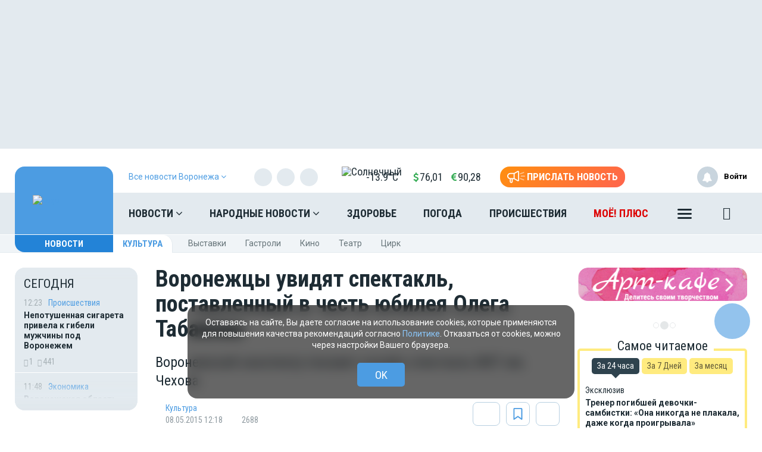

--- FILE ---
content_type: text/html; charset=UTF-8
request_url: https://moe-online.ru/vue/getWeatherAndValuteValue
body_size: 308
content:
{"weather":"<a href=\"\/news\/weather\" title=\"\u041f\u043e\u0433\u043e\u0434\u0430 \u0432 \u0412\u043e\u0440\u043e\u043d\u0435\u0436\u0435\">\n                <img src=\"https:\/\/moe-online.ru\/themes\/default\/front\/img\/weather\/1.svg\" alt=\"\u0421\u043e\u043b\u043d\u0435\u0447\u043d\u044b\u0439\" title=\"\u0421\u043e\u043b\u043d\u0435\u0447\u043d\u044b\u0439\" class=\"img-weather\">-13.9&deg;C<\/a>","valute":{"euro":"<i class=\"fa fa-eur\" aria-hidden=\"true\"><\/i>90,28","usd":"<i class=\"fa fa-usd\" aria-hidden=\"true\"><\/i>76,01"}}